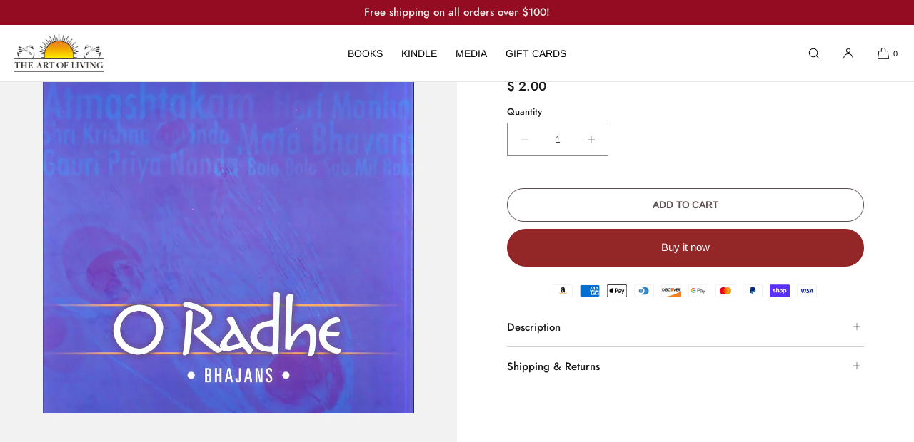

--- FILE ---
content_type: text/css
request_url: https://www.artoflivingstore.us/cdn/shop/t/91/assets/component-announcement-bar.css?v=180524494425679970581719035410
body_size: -337
content:
.header-announcement-bar{position:relative;z-index:100;text-align:center;width:100%;height:35px;background:#fff;line-height:1.25;display:flex;align-items:center;justify-content:center;font-size:1.1rem;padding:0 1.5rem}.floating-announcement-bar{width:calc(100% - var(--page-margin-mobile) - var(--page-margin-mobile));left:var(--page-margin-mobile);margin-top:10px}@media only screen and (min-width: 1025px){.floating-announcement-bar{width:calc(100% - var(--page-margin-desktop) - var(--page-margin-desktop));left:var(--page-margin-desktop)}}.header-announcement-bar a{text-decoration:underline;text-underline-offset:.2rem}body:has(.full-width-announcement-bar) .content-for-layout{padding-top:35px}@media only screen and (min-width: 750px){.header-announcement-bar{font-size:1.2rem}}@media only screen and (min-width: 1025px){.header-announcement-bar{font-size:1.2rem}}.announ-anim{position:absolute;top:50%;width:100%;transform:translateY(-50%);box-sizing:border-box;padding-left:1.5rem;padding-right:1.5rem}.announ-anim{opacity:0;visibility:hidden;transition:opacity .75s ease,visibility 0s linear .75s}.announ-anim.visible{opacity:1;visibility:visible;transition-delay:0s}
/*# sourceMappingURL=/cdn/shop/t/91/assets/component-announcement-bar.css.map?v=180524494425679970581719035410 */


--- FILE ---
content_type: text/css
request_url: https://www.artoflivingstore.us/cdn/shop/t/91/assets/component-cart-drawer.css?v=88471821146517034401719035410
body_size: 980
content:
.drawer{position:fixed;z-index:1000;left:0;top:0;width:100vw;height:100%;display:flex;justify-content:flex-end;background-color:rgba(0,0,0,var(--drawer-bg-darkness));opacity:0;transition:visibility 0s linear .3s,opacity .3s}.drawer.active{visibility:visible;opacity:1;transition:visibility 0s linear 0ms,opacity .3s}.drawer__inner{height:calc(100% - var(--drawer-margin-offset));margin:var(--drawer-margin);border-radius:var(--drawer-corner-radius);width:calc(100vw - var(--drawer-margin-offset));max-width:100vw;padding:2rem;background:var(--popup-background-color);border-left:1px solid rgba(0,0,0,var(--drawer-border-opacity));box-shadow:0 0 var(--drawer-shadow-blur-radius) px 0 rgba(0,0,0,var(--drawer-shadow-opacity));overflow:hidden;display:flex;flex-direction:column;transform:translate(100%);transition:transform var(--duration-default) ease}@media only screen and (min-width: 750px){.drawer__inner{width:40vw;padding:1.5rem 2rem}}@media only screen and (min-width: 1025px){.drawer__inner{width:var(--drawer-width);padding:1.5rem 2rem}}.drawer__inner-empty{height:100%;padding:0 1.5rem;background:var(--popup-background-color);overflow:hidden;display:flex;flex-direction:column}.cart-drawer__warnings{display:flex;flex-direction:column;flex:1;justify-content:center}.drawer-inner-empty-cart-message{text-align:center;box-sizing:border-box;padding:0 2rem;font-size:18px;height:calc(100vh - 100px);display:flex;align-items:center;justify-content:center;flex-direction:column;row-gap:40px}cart-drawer:not(.is-empty) .cart-drawer__warnings,cart-drawer:not(.is-empty) .cart-drawer__collection{display:none}.cart-drawer__warnings--has-collection .cart__login-title{margin-top:2.5rem}.drawer.active .drawer__inner{transform:translate(0)}.drawer__header{position:relative;padding:0 0 1.5rem;border-bottom:0x solid rgba(var(--color-foreground),.2);margin-bottom:20px;line-height:1}.drawer__header h2{margin-top:0;margin-bottom:0;font-size:1.5rem}.drawer-close-button-wrapper{position:absolute;display:flex;align-items:center;justify-content:center;right:-1.5rem;top:-1.5rem}.drawer__heading{margin:0 0 1.5rem}.drawer__close{display:flex;align-items:center;justify-content:center;padding:0;width:48px;height:48px;box-shadow:0;color:rgb(var(--color-foreground));background-color:transparent;border:none;cursor:pointer}.drawer__close svg{height:1.3rem;width:1.3rem}.cart-drawer__warnings .drawer__close{right:5px}.drawer__contents{flex-grow:1;display:flex;flex-direction:column}.drawer__footer{border-top:.1rem solid rgba(var(--color-foreground),.2);padding:1.5rem 0}cart-drawer-items.is-empty+.drawer__footer{display:none}.drawer__footer>details{margin-top:-1.5rem;border-bottom:.1rem solid rgba(var(--color-foreground),.2)}.drawer__footer>details[open]{padding-bottom:1.5rem}.drawer__footer summary{display:flex;position:relative;line-height:1;padding:0 0 1.5rem}.drawer__footer>details+.cart-drawer__footer{padding-top:1.5rem}.cart-drawer-cart-note summary{padding-left:3rem}.cart-drawer-cart-note summary .icon{width:1rem;height:1rem}.cart-drawer-cart-note summary .icon--open,.cart-drawer-cart-note summary .icon--close{position:absolute;top:-4px;left:0;background:#0000001a;border-radius:100%;width:22px;height:22px;display:flex;align-items:center;justify-content:center}.cart-drawer-cart-note summary:hover .icon--open,.cart-drawer-cart-note summary:hover .icon--close{background:#0000001a}.cart-drawer-cart-note summary .icon--close{display:none}.cart-drawer-cart-note details[open] summary .icon--open{display:none}.cart-drawer-cart-note details[open] summary .icon--close{display:flex}cart-drawer{position:fixed;top:0;left:0;width:100vw;height:100%}.cart-drawer__overlay{position:fixed;top:0;right:0;bottom:0;left:0}.cart-drawer__overlay:empty{display:block}.cart-drawer__collection{margin:0 2.5rem 1.5rem}.cart-drawer .drawer__cart-items-wrapper{flex-grow:1}.cart-drawer .cart-items,.cart-drawer tbody{display:block;width:100%}.cart-drawer thead{display:inline-table;width:100%;position:sticky;top:0;z-index:2;background-color:rgb(var(--color-base-background-1))}cart-drawer-items{overflow:auto;flex:1}@media screen and (max-height: 650px){cart-drawer-items{overflow:visible}.drawer__inner{overflow:scroll}}.cart-drawer .cart-item{display:grid;grid-template:repeat(2,auto) / repeat(4,1fr);column-gap:1.5rem;margin-bottom:0}.cart-drawer .cart-item:last-child{margin-bottom:1rem}.cart-drawer .cart-item__image{max-width:100%;border-radius:var(--media-radius)}.cart-drawer .cart-items thead{margin-bottom:.5rem}.cart-drawer .cart-items thead th:first-child,.cart-drawer .cart-items thead th:last-child{width:0;padding:0}.cart-drawer .cart-items thead th:nth-child(2){width:50%;padding-left:0}.cart-drawer .cart-items thead tr{display:table-row;margin-bottom:0}.cart-drawer .cart-items th{border-bottom:.1rem solid rgba(var(--color-foreground),.08)}.cart-drawer .cart-item:last-child{margin-bottom:1.5rem}.cart-drawer .cart-item .loading-overlay{right:5px;padding-top:2.5rem}.cart-drawer .cart-items td{padding-top:2rem}.cart-drawer .cart-item>td+td{padding-left:0rem}.cart-drawer .cart-item__details{width:auto;grid-column:2 / 4}.cart-drawer .cart-item__totals{pointer-events:none;display:flex;align-items:flex-start;justify-content:flex-end}.cart-drawer.cart-drawer .cart-item__price-wrapper>*:only-child{margin-top:0}.cart-drawer .cart-item__price-wrapper .cart-item__discounted-prices{display:flex;flex-direction:column;gap:.6rem}.cart-drawer .unit-price{margin-top:.6rem}.cart-drawer .cart-items .cart-item__quantity{padding-top:0;grid-column:2 / 5}@media screen and (max-width: 749px){.cart-drawer .cart-item cart-remove-button{margin-left:0}}.cart-drawer .totals{justify-content:space-between}.cart-drawer .price{line-height:1}.cart-drawer .tax-note{margin:1rem 0 1rem auto;text-align:left}.cart-drawer .product-option dd{word-break:break-word}.cart-drawer .cart__checkout-button{max-width:none}.drawer__footer .cart__dynamic-checkout-buttons{max-width:100%}.drawer__footer #dynamic-checkout-cart ul{flex-wrap:wrap!important;flex-direction:row!important;margin:.5rem -.5rem 0 0!important;gap:.5rem}.drawer__footer [data-shopify-buttoncontainer]{justify-content:flex-start}.drawer__footer #dynamic-checkout-cart ul>li{flex-basis:calc(50% - .5rem)!important;margin:0!important}.drawer__footer #dynamic-checkout-cart ul>li:only-child{flex-basis:100%!important;margin-right:.5rem!important}.cart-drawer-cart-note{margin-bottom:1.5rem;border-bottom:.1rem solid rgba(var(--color-foreground),.2)}.cart-drawer-cart-note .field__input{height:auto;margin-bottom:2rem}.cart-drawer-note-toggle .icon{width:1.25rem;height:1.25rem;float:right}.cart-item-quantity-hidden{visibility:hidden;height:0;margin:0;padding:0}@media screen and (min-width: 750px){.drawer__footer #dynamic-checkout-cart ul>li{flex-basis:calc(100% / 3 - .5rem)!important;margin:0!important}.drawer__footer #dynamic-checkout-cart ul>li:first-child:nth-last-child(2),.drawer__footer #dynamic-checkout-cart ul>li:first-child:nth-last-child(2)~li,.drawer__footer #dynamic-checkout-cart ul>li:first-child:nth-last-child(4),.drawer__footer #dynamic-checkout-cart ul>li:first-child:nth-last-child(4)~li{flex-basis:calc(50% - .5rem)!important}}cart-drawer-items::-webkit-scrollbar{width:3px}cart-drawer-items::-webkit-scrollbar-thumb{background-color:rgba(var(--color-foreground),.7);border-radius:100px}cart-drawer-items::-webkit-scrollbar-track-piece{margin-top:31px}.drawer__inner .cart__ctas{margin-top:30px;display:block}.drawer__inner .cart__ctas .button{width:100%}.cart-item__compare_at_price{display:inline-block;margin-right:6px!important;text-decoration:line-through;opacity:.7}
/*# sourceMappingURL=/cdn/shop/t/91/assets/component-cart-drawer.css.map?v=88471821146517034401719035410 */


--- FILE ---
content_type: text/css
request_url: https://www.artoflivingstore.us/cdn/shop/t/91/assets/component-cart.css?v=43981348480227391401719035410
body_size: 509
content:
.cart{position:relative;display:block}.main-cart-title{margin-bottom:60px}.cart__empty-text,.is-empty .cart__contents,cart-items.is-empty .title-wrapper-with-link,.is-empty .cart__footer,.is-empty .cart__footer_header{display:none}.is-empty .cart__empty-text,.is-empty .cart__warnings{display:block}.cart__warnings{display:none;text-align:center;padding:3rem 0 1rem}.cart__empty-text{margin:4.5rem 0 2rem}.cart__contents>*+*{margin-top:2.5rem}.cart__login-title{margin:5.5rem 0 .5rem}.cart__login-paragraph{margin-top:.8rem}.cart__login-paragraph a{font-size:inherit}@media screen and (min-width: 990px){.cart__warnings{padding:7rem 0 1rem}.cart__empty-text{margin:0 0 3rem}}cart-items{display:block}.cart__items{position:relative;padding-bottom:3rem;border-bottom:.1rem solid rgba(var(--color-foreground),.15)}.cart__items--disabled{pointer-events:none}.cart__footer{padding:0rem 0 0}.cart__footer-wrapper:last-child .cart__footer{padding-bottom:5rem}.cart__footer>div:only-child{margin-left:auto}.cart__footer>*+*{margin-top:4rem}.cart__footer .discounts{margin-top:1rem}.cart__note{height:fit-content;margin-top:3rem}.cart__note label{display:block;margin-bottom:.75rem}.cart__note .field__input{height:auto;position:relative;border-radius:var(--inputs-radius);padding:1rem}.cart__note .text-area{resize:vertical}.button-cart-item-remove,cart-remove-button .button{background:none!important;border:0!important;text-decoration:none!important}.button-cart-item-remove .icon,cart-remove-button .icon{margin-right:.5rem;margin-top:-.2rem}.cart-remove--button-link{font-family:var(--font-body-family)!important;display:flex;align-items:center;text-decoration:none!important;text-underline-offset:.3rem;text-decoration-thickness:1px!important;margin-top:.5rem;padding:0;opacity:.65}.cart-remove--button-link:hover{opacity:1}@media screen and (min-width: 750px){.cart__note{margin-top:0}.cart__items{grid-column-start:1;grid-column-end:3;padding-bottom:4rem}.cart__contents>*+*{margin-top:0}.cart__items+.cart__footer{grid-column:2}.cart__footer{display:flex;justify-content:space-between;border:0}.cart__footer-wrapper:last-child{padding-top:0}.cart__footer>*{width:35rem}.cart__footer_header{width:35rem;margin-left:auto}.cart__footer>*+*{margin-left:4rem;margin-top:0}}@media only screen and (min-width: 950px){.cart__footer>*{width:100%}.cart__footer_header{width:100%}}.cart__ctas button{width:100%}.cart__ctas>*:not(noscript:first-child)+*{margin-top:1rem}.cart__update-button{margin-bottom:1rem}.cart__dynamic-checkout-buttons{max-width:120rem;margin:0 auto}.cart__blocks>*+*{margin-top:1rem}.cart__dynamic-checkout-buttons div[role=button]{border-radius:var(--buttons-radius)!important}.main-cart-footer-note-wrapper{margin-top:2rem}.main-cart-footer--note{margin-bottom:1.5rem}.main-cart-footer--note summary{padding-bottom:1rem;padding-left:3rem;text-decoration:underline;text-underline-offset:.3rem;text-decoration-thickness:1px!important}.main-cart-footer--note summary .icon{width:1rem;height:1rem}.main-cart-footer--note summary .icon--open,.main-cart-footer--note summary .icon--close{position:absolute;top:0;left:0;background:#0000001a;border-radius:100%;width:22px;height:22px;display:flex;align-items:center;justify-content:center}.main-cart-footer--note summary:hover .icon--open,.main-cart-footer--note summary:hover .icon--close{background:#0000001a}.main-cart-footer--note summary .icon--close{display:none}.main-cart-footer--note details[open] summary .icon--open{display:none}.main-cart-footer--note details[open] summary .icon--close{display:flex}.cart-note__label{display:inline-block;margin-bottom:1rem;line-height:calc(1 + 1 / var(--font-body-scale))}.main-cart-footer--note .cart-note__label{visibility:hidden;height:0}.tax-note{margin:2.2rem 0 1.6rem auto;text-align:center;display:block}.cart__checkout-button{max-width:90rem}.cart__ctas{text-align:center}.payments_list_cart{list-style-type:none;padding:20px 0;margin:0 auto;display:flex;align-items:center;justify-content:center;flex-wrap:wrap}.cart__footer_header{margin-bottom:2rem}.main-cart--items{padding-top:40px;padding-bottom:40px}@media screen and (min-width: 750px){.cart-note{max-width:35rem}.cart__update-button{margin-bottom:0;margin-right:.8rem}.tax-note{margin-bottom:2.2rem;text-align:left}[data-shopify-buttoncontainer]{justify-content:flex-end}.cart__ctas{display:flex;gap:1rem}}@media screen and (min-width: 950px){.cart__items-wrapper,.cart__footer-wrapper{display:inline-block;vertical-align:top}.cart__items-wrapper{width:60%}.cart__footer-wrapper{position:sticky;top:80px;width:40%;padding-left:60px}.main-cart--footer{padding-top:80px}.main-cart--items{padding-top:40px;padding-bottom:80px}.cart__items{border-bottom:0}.main-cart-footer--note{margin-top:-2rem;padding-top:2rem;border-top:1px solid rgba(0,0,0,.2)}body:has(.is-empty) .cart__footer-wrapper{width:0!important}body:has(.is-empty) .cart__items-wrapper{width:100%}}@media screen and (min-width: 1350px){.cart__items-wrapper{width:65%}.cart__footer-wrapper{width:35%;padding-left:80px}body:has(.is-empty) .cart__footer-wrapper{width:0!important}body:has(.is-empty) .cart__items-wrapper{width:100%}}
/*# sourceMappingURL=/cdn/shop/t/91/assets/component-cart.css.map?v=43981348480227391401719035410 */


--- FILE ---
content_type: text/css
request_url: https://www.artoflivingstore.us/cdn/shop/t/91/assets/component-price.css?v=120414554897773397101719035411
body_size: -318
content:
.price{font-size:inherit;letter-spacing:0rem;line-height:1.2;font-weight:var(--price-font-weight);color:inherit}.price>*{display:inline-block;vertical-align:top}.price.price--unavailable{visibility:hidden}.price--end{text-align:right}.price .price-item{display:inline-block;margin:0 .5rem 0 0}.price__regular .price-item--regular{margin-right:0}.price:not(.price--show-badge) .price-item--last:last-of-type{margin:0}@media screen and (min-width: 750px){.price{margin-bottom:0}}.price--large{font-size:1.6rem;line-height:1.2;letter-spacing:0rem}@media screen and (min-width: 750px){.price--large{font-size:1.8rem}}.price--sold-out .price__availability,.price__regular{display:block}.price__sale,.price__availability,.price .price__badge-sale,.price .price__badge-sold-out,.price--on-sale .price__regular,.price--on-sale .price__availability{display:none}.price--sold-out .price__badge-sold-out,.price--on-sale .price__badge-sale{display:inline-block}.price--on-sale .price__sale{display:initial;flex-direction:row;flex-wrap:wrap}.price--center{display:initial;justify-content:center}.price--on-sale .price-item--regular{text-decoration:line-through;opacity:.7}.unit-price{display:block;margin-top:.2rem;text-transform:uppercase;opacity:.7}.card-product .price,.product__info-container .price{font-weight:var(--price-font-weight)}.card-product .price-sale-badge{display:none}
/*# sourceMappingURL=/cdn/shop/t/91/assets/component-price.css.map?v=120414554897773397101719035411 */


--- FILE ---
content_type: text/css
request_url: https://www.artoflivingstore.us/cdn/shop/t/91/assets/section-main-product.css?v=49757154087778202211719035412
body_size: 4552
content:
.product{margin:0}.product.grid{gap:0}.product--no-media{max-width:60rem;margin:0 auto}.product-main-top-section,.product-main-media-section,.product-main-info-section{width:100%}.product-main-info-section{position:relative;padding:1.5rem}.text-line-clamp-three{-webkit-box-orient:vertical;-webkit-line-clamp:3;display:-webkit-box;overflow:hidden}.text-line-clamp-three{margin-bottom:0!important}.product-text-clamp-toggle{background:none;color:inherit;-webkit-appearance:none;appearance:none;border:0;outline:0;padding:0;margin:0;cursor:pointer;text-decoration:underline;text-underline-offset:2px}.product-text-clamp-toggle .open{display:none}.product-text-clamp-toggle.open .open{display:block}.product-text-clamp-toggle.open .closed{display:none}.product-text-clamp-toggle:focus-visible{outline:2px solid}.product-media-component{position:relative;width:100%;line-height:0;margin-bottom:2rem;font-size:0}.product__title__brand{margin-bottom:10px!important}.product-media--mobile-slider--desktop-grid,.product-media--mobile-slider--desktop-stack,.product-media--mobile-slider--desktop-slider{width:100%;margin:0;padding:0;display:flex;overflow-x:auto;flex:none;flex-flow:row nowrap;scroll-snap-type:x mandatory;font-size:0}.product-media-image{scroll-snap-align:start;flex:none;width:100%;min-width:100%}.pmc-portrait-4x6 .product-media-image{height:150vw}.pmc-portrait .product-media-image{height:125vw}.pmc-square .product-media-image{height:100vw}.pmc-landscape .product-media-image{height:67vw}.pmc-landscape-16x9 .product-media-image{height:60vw}.product-media-image img{width:100%;height:100%;object-fit:cover;border-radius:0}.product-media-image video{width:100%;height:100%;object-fit:cover;border-radius:0}@media screen and (min-width: 750px){.product__column-sticky{display:block;position:sticky;top:0rem;z-index:2}body:has(.header-bar--full) .product__column-sticky{top:var(--site-header-height-desktop)}body:has(.header-bar--full):has(.full-width-announcement-bar) .product__column-sticky{top:calc(var(--site-header-height-desktop) + 35px)}}@media only screen and (min-width: 950px){.product-main-media-section-rounded-media .product-media-image img,.product-main-media-section-rounded-media .product-media-image video{border-radius:var(--media-radius)}}@media only screen and (min-width: 950px){.product-main-top-section{display:flex}.product-main-media-section{width:50%}.product-main-info-section{width:50%;padding:0rem 3rem 0}body:has(.header-bar--page-margins) .product-main-info-section{padding:calc(var(--site-header-height-mobile) + 2rem) 3rem 0 3rem}body:has(.header-announcement-bar):has(.header-bar--page-margins) .product-main-info-section{padding:calc(var(--site-header-height-mobile) + 5rem) 3rem 0 3rem}.product-main-section-layout-wide .product-main-media-section{width:60%}.product-main-section-layout-wide .product-main-info-section{width:40%}.product-main-info-section.vertical-align-bottom{display:flex;align-items:flex-end;padding-bottom:2rem}.product-media--mobile-slider--desktop-stack{display:grid;grid-template-columns:repeat(1,1fr);grid-template-rows:repeat(1,1fr);grid-column-gap:0;grid-row-gap:0}.product-media--mobile-slider--desktop-grid{display:grid;grid-template-columns:repeat(2,1fr);grid-template-rows:repeat(1,1fr);grid-column-gap:0;grid-row-gap:0}.grid-spacing-5 .product-media--mobile-slider--desktop-grid,.grid-spacing-5 .product-media--mobile-slider--desktop-stack{grid-column-gap:5px;grid-row-gap:5px}.grid-spacing-10 .product-media--mobile-slider--desktop-grid,.grid-spacing-10 .product-media--mobile-slider--desktop-stack{grid-column-gap:10px;grid-row-gap:10px}.grid-spacing-15 .product-media--mobile-slider--desktop-grid,.grid-spacing-15 .product-media--mobile-slider--desktop-stack{grid-column-gap:15px;grid-row-gap:15px}.grid-spacing-20 .product-media--mobile-slider--desktop-grid,.grid-spacing-20 .product-media--mobile-slider--desktop-stack{grid-column-gap:20px;grid-row-gap:20px}.grid-spacing-25 .product-media--mobile-slider--desktop-grid,.grid-spacing-25 .product-media--mobile-slider--desktop-stack{grid-column-gap:25px;grid-row-gap:25px}.grid-spacing-30 .product-media--mobile-slider--desktop-grid,.grid-spacing-30 .product-media--mobile-slider--desktop-stack{grid-column-gap:30px;grid-row-gap:30px}.product-media--mobile-slider--desktop-grid .product-media-image,.product-media--mobile-slider--desktop-stack .product-media-image{width:100%;min-width:100%;padding:0;height:auto;margin-bottom:0}.product-media--mobile-slider--desktop-grid .product-media-image,.product-media--mobile-slider--desktop-stack .product-media-image img{height:auto}.pmc-portrait .product-media--mobile-slider--desktop-stack .product-media-image{height:62.5vw}.product-main-section-layout-wide .pmc-portrait .product-media--mobile-slider--desktop-stack .product-media-image{height:75vw}.pmc-square .product-media--mobile-slider--desktop-stack .product-media-image{height:50vw}.product-main-section-layout-wide .pmc-square .product-media--mobile-slider--desktop-stack .product-media-image{height:60vw}.pmc-landscape .product-media--mobile-slider--desktop-stack .product-media-image{height:33.5vw}.product-main-section-layout-wide .pmc-landscape .product-media--mobile-slider--desktop-stack .product-media-image{height:40.2vw}.pmc-portrait .product-media--mobile-slider--desktop-stack .product-media-image img,.pmc-square .product-media--mobile-slider--desktop-stack .product-media-image img,.pmc-landscape .product-media--mobile-slider--desktop-stack .product-media-image img{height:100%}.product-media--mobile-slider--desktop-grid .product-featured-media-item{grid-column:1 / span 2;height:auto}.product-media--mobile-slider--desktop-slider .product-media-image{width:100%;min-width:100%}.pmc-portrait .product-media--mobile-slider--desktop-slider .product-media-image{height:70vw}.pmc-portrait-4x6 .product-media--mobile-slider--desktop-slider .product-media-image{height:62.5vw}.pmc-square .product-media--mobile-slider--desktop-slider .product-media-image{height:50vw}.pmc-landscape .product-media--mobile-slider--desktop-slider .product-media-image{height:33.5vw}.product-main-section-layout-wide .pmc-portrait-4x6 .product-media--mobile-slider--desktop-slider .product-media-image{height:90vw}.product-main-section-layout-wide .pmc-portrait .product-media--mobile-slider--desktop-slider .product-media-image{height:72vw}.product-main-section-layout-wide .pmc-square .product-media--mobile-slider--desktop-slider .product-media-image{height:60vw}.product-main-section-layout-wide .pmc-landscape .product-media--mobile-slider--desktop-slider .product-media-image{height:40.2vw}.pmc-portrait .product-media--mobile-slider--desktop-grid .product-media-image{height:30vw}.pmc-portrait .product-media--mobile-slider--desktop-grid .product-featured-media-item{height:60vw}.product-main-section-layout-wide .pmc-portrait .product-media--mobile-slider--desktop-grid .product-media-image{height:36vw}.product-main-section-layout-wide .pmc-portrait .product-media--mobile-slider--desktop-grid .product-featured-media-item{height:72vw}.pmc-square .product-media--mobile-slider--desktop-grid .product-media-image{height:25vw}.pmc-square .product-media--mobile-slider--desktop-grid .product-featured-media-item{height:50vw}.product-main-section-layout-wide .pmc-square .product-media--mobile-slider--desktop-grid .product-media-image{height:30vw}.product-main-section-layout-wide .pmc-square .product-media--mobile-slider--desktop-grid .product-featured-media-item{height:60vw}.pmc-landscape .product-media--mobile-slider--desktop-grid .product-media-image{height:16.75vw}.pmc-landscape .product-media--mobile-slider--desktop-grid .product-featured-media-item{height:33.5vw}.product-main-section-layout-wide .pmc-landscape .product-media--mobile-slider--desktop-grid .product-media-image{height:20.1vw}.product-main-section-layout-wide .pmc-landscape .product-media--mobile-slider--desktop-grid .product-featured-media-item{height:40.2vw}}@media only screen and (min-width: 1025px){body:has(.header-bar--page-margins) .product__info-container{padding:calc(var(--site-header-height-desktop) + 4rem) 3rem 0 3rem}body:has(.header-announcement-bar):has(.header-bar--page-margins) .product__info-container{padding:calc(var(--site-header-height-desktop) + 7rem) 3rem 0 3rem}body:has(.header-bar--page-margins) .gallery-slider-thumbnails{top:calc(var(--site-header-height-desktop) + 4rem)!important}body:has(.header-announcement-bar):has(.header-bar--page-margins) .gallery-slider-thumbnails{top:calc(var(--site-header-height-desktop) + 7rem)!important}}.shopify-payment-button__button{font-family:inherit;min-height:5.25rem}.shopify-payment-button__button [role=button].focused,.no-js .shopify-payment-button__button [role=button]:focus{outline:.2rem solid rgba(var(--color-foreground),.5)!important;outline-offset:.3rem;box-shadow:0}.shopify-payment-button__button [role=button]:focus:not(:focus-visible){outline:0;box-shadow:none!important}.shopify-payment-button__button [role=button]:focus-visible{outline:.2rem solid rgba(var(--color-foreground),.5)!important;box-shadow:0}.shopify-payment-button__button--unbranded{background-color:rgba(var(--color-button-background),1);color:rgb(var(--color-button-foreground));font-size:1.4rem;line-height:calc(1 + .2 / var(--font-body-scale));letter-spacing:0rem}.shopify-payment-button__button--unbranded::selection{background-color:rgba(var(--color-button-text),.3)}.shopify-payment-button__button--unbranded:hover,.shopify-payment-button__button--unbranded:hover:not([disabled]){background-color:rgba(var(--color-button-background),.5)}.shopify-payment-button__more-options{margin:1.6rem 0 1rem;font-size:1.2rem;text-decoration:underline;text-underline-offset:.3rem}.shopify-payment-button__button+.shopify-payment-button__button--hidden{display:none}@media only screen and (min-width: 1025px){.shopify-payment-button__more-options{font-size:1.3rem}}.product-form{display:block}.product-form__error-message-wrapper:not([hidden]){display:flex;align-items:flex-start;font-size:1.2rem;margin-bottom:1.5rem}.product-form__error-message-wrapper svg{flex-shrink:0;width:1.2rem;height:1.2rem;margin-right:.7rem;margin-top:.5rem}.product-form__input{flex:0 0 100%;padding:0;margin:1.5rem 0;max-width:100rem;min-width:fit-content;border:none}@media only screen and (min-width: 750px){.product-form__input{margin:1.5rem 0}}@media only screen and (min-width: 1025px){.product-form__input{margin:1.5rem 0 2rem}}variant-radios,variant-selects{display:block}.variant-picker-button,.variant-picker-dropdown,.variant-picker-minimal{margin-top:2.5rem!important}.product-form__input--dropdown{margin-bottom:1.6rem}.product-form__input .form__label{padding-left:0}fieldset.product-form__input .form__label{display:block;margin-bottom:.75rem}.product-form__input input[type=radio]{clip:rect(0,0,0,0);overflow:hidden;position:absolute;height:1px;width:1px}.product-form__input input[type=radio]+label{border:1px solid rgba(var(--color-foreground),.25);background-color:rgb(var(--color-background));color:rgba(var(--color-foreground));border-radius:var(--variant-pills-radius);color:rgb(var(--color-foreground));display:inline-block;margin:0 5px 0 auto;padding:1.5rem 1.25rem;min-width:50px;font-size:1.2rem;line-height:1;text-align:center;transition:border var(--duration-short) ease;cursor:pointer;position:relative;overflow:hidden}.align-center .product-form__input input[type=radio]+label{margin-left:4px;margin-right:4px}.product-form__input input[type=radio]+label:before{content:"";position:absolute;top:calc(var(--variant-pills-border-width) * -1);right:calc(var(--variant-pills-border-width) * -1);bottom:calc(var(--variant-pills-border-width) * -1);left:calc(var(--variant-pills-border-width) * -1);z-index:-1;-webkit-border-radius:var(--variant-pills-radius);border-radius:var(--variant-pills-radius);box-shadow:none;outline:none;border:0}.product-form__input input[type=radio]:not(.disabled)+label:hover{border:1px solid rgba(var(--color-foreground),1)}.product-form__input input[type=radio]:checked+label{background-color:none;border:1px solid rgba(var(--color-foreground),1);color:rgb(var(--color-foreground));overflow:hidden}.product-form__input input[type=radio]:not(.disabled)+label>.visually-hidden{display:none}@media screen and (forced-colors: active){.product-form__input input[type=radio]:checked+label{text-decoration:underline}}.product-form__input input[type=radio]:checked+label::selection{background-color:rgba(var(--color-background),.3)}.product-form__input input[type=radio]:disabled+label,.product-form__input input[type=radio].disabled+label{border-color:rgba(var(--color-foreground),.2);color:rgba(var(--color-foreground),.5);text-decoration:none;overflow:hidden}.product-form__input input[type=radio].disabled+label:before{content:"";width:200%;max-width:90px;height:1px;background:rgba(var(--color-foreground),.2);position:absolute;top:50%;left:50%;transform:translate(-50%,-50%) rotate(-45deg);z-index:2;border:0!important;outline:0!important;border-radius:0!important;box-shadow:none!important}.product-form__input input[type=radio].disabled:checked+label:before{content:"";width:200%;max-width:90px;height:1px;background:rgba(var(--color-foreground),.2);position:absolute;top:50%;left:50%;transform:translate(-50%,-50%) rotate(-45deg);z-index:2;border-radius:0!important;box-shadow:none!important}.product-form__input input[type=radio].disabled:checked+label,.product-form__input input[type=radio]:disabled:checked+label{color:rgba(var(--color-foreground),.5);border:1px solid rgba(var(--color-foreground),1)}.product-form__input input[type=radio]:focus-visible+label{outline:2px solid}.product-form__input input[type=radio].focused+label,.no-js .shopify-payment-button__button [role=button]:focus+label{outline:2px solid}.no-js .product-form__input input[type=radio]:focus:not(:focus-visible)+label{box-shadow:none}.variant-picker-minimal .product-form__input input[type=radio]+label{border:0!important;padding:1rem 0;margin-right:2rem;min-width:20px;text-transform:uppercase;outline:0}.align-center .variant-picker-minimal .product-form__input input[type=radio]+label{margin-left:1rem;margin-right:1rem}.variant-picker-minimal .product-form__input input[type=radio]:checked+label{text-decoration:underline;text-underline-offset:3px}.variant-picker-minimal .product-form__input input[type=radio]:not(.disabled)+label:hover{background:none}.variant-picker-minimal .product-form__input input[type=radio].disabled+label:before{content:none;width:0}.variant-picker-minimal input[type=radio].disabled+label{text-decoration:line-through!important}.product-form__input .select{max-width:none}.product-form__submit{margin-bottom:1rem}.no-js .product-form__submit.button--secondary{--color-button: var(--color-base-accent-1);--color-button-text: var(--color-base-solid-button-labels);--alpha-button-background: 1}.product-form__submit[aria-disabled=true]+.shopify-payment-button .shopify-payment-button__button[disabled],.product-form__submit[disabled]+.shopify-payment-button .shopify-payment-button__button[disabled]{cursor:not-allowed;opacity:.5}@media screen and (forced-colors: active){.product-form__submit[aria-disabled=true]{color:Window}}.shopify-payment-button__more-options{color:rgb(var(--color-foreground))}.shopify-payment-button__button{font-size:1.5rem;letter-spacing:0rem}.product__info-container{display:block}.product__info-container .product-accordion{text-align:left!important}.product__info-container>*+*{margin:1.5rem 0}.product__info-container iframe{max-width:100%}.product__info-container .product-form,.product__info-container .product__description,.product__info-container .icon-with-text{margin:2.5rem 0}.product__text{margin-bottom:0}a.product__text{display:block;text-decoration:none;color:rgba(var(--color-foreground),.75)}.product__title{word-break:break-word;margin-bottom:1.5rem}.product__title>*{margin:0}.product__title>a{display:none}.product__accordion .accordion__content{padding:1rem 0rem}.product .price .badge{margin-bottom:.5rem}.product .price dl{margin-top:.5rem;margin-bottom:.5rem}.product .price--sold-out .price__badge-sold-out{background:transparent;color:rgb(var(--color-base-text));border-color:transparent}.product .price--sold-out .price__badge-sale{display:none}.product-info-justify-center{margin:0 auto}.product-info-justify-left{margin:0}.product-info-justify-right{margin-left:auto}@media screen and (min-width: 750px){.product__info-container{max-width:100rem}.product__info-container>*:first-child{margin-top:0}}.product--no-media .product__title,.product--no-media .product__text,.product--no-media noscript .product-form__input,.product--no-media .product__tax,.product--no-media .product__sku,.product--no-media shopify-payment-terms{text-align:center}.product--no-media .product__media-wrapper,.product--no-media .product__info-wrapper{padding:0}.product__tax{margin-top:-1rem}.product--no-media noscript .product-form__input{max-width:100%}.product--no-media fieldset.product-form__input,.product--no-media .product-form__quantity,.product--no-media .product-form__input--dropdown,.product--no-media .product__view-details,.product--no-media .product__pickup-availabilities,.product--no-media .product-form{display:flex;align-items:center;justify-content:center;text-align:center}.product--no-media .product-form{flex-direction:column}.product--no-media .product-form>.form{max-width:30rem;width:100%}.product--no-media .product-form__quantity,.product--no-media .product-form__input--dropdown{flex-direction:column;max-width:100%}.product-form__quantity .form__label{margin-bottom:.6rem}.product-form__quantity-top .form__label{margin-bottom:1.2rem}.product--no-media fieldset.product-form__input{flex-wrap:wrap;margin:0 auto 2rem}.product-form__buttons{max-width:100rem;margin-top:4.5rem}.product--no-media .product__info-container>modal-opener{display:block}.product--no-media .product-popup-modal__button{padding-right:0;padding-left:0}.product--no-media .price{text-align:center}.product-popup-modal{box-sizing:border-box;opacity:0;position:fixed;visibility:hidden;z-index:-1;margin:0 auto;top:0;left:0;overflow:auto;width:100%;background:rgba(0,0,0,var(--popup-bg-darkness));height:100%;transition:visibility 0s linear .3s,opacity .3s}.product-popup-modal[open]{opacity:1;visibility:visible;z-index:101;transition:visibility 0s linear 0ms,opacity .3s}.modal-header{position:sticky;top:0;background:var(--popup-background-color);display:flex;justify-content:space-between;padding:1rem 0}.modal-header .dialog-title{padding-top:1rem}.product-popup-modal__opener{display:block;margin:.5rem 0}.product-popup-modal__button{font-size:1.2rem;font-family:var(--font-body-family)!important;padding-right:0;padding-left:0;min-height:2.5rem;text-underline-offset:.3rem;text-decoration-thickness:1px;transition:text-decoration-thickness var(--duration-short) ease}.product-popup-modal__button:hover{text-decoration-thickness:1px}@media only screen and (min-width: 1025px){.product-popup-modal__button{font-size:1.3rem}}.product-popup-modal__content{border-radius:var(--popup-corner-radius);background-color:var(--popup-background-color);overflow:auto;height:80%;margin:0 auto;left:50%;top:50%;transform:translate(-50%,-50%);width:calc(100vw - var(--page-margin-mobile) - var(--page-margin-mobile));position:absolute;padding:0 1.5rem 0 3rem;border:var(--popup-border-width) solid rgba(var(--color-foreground),var(--popup-border-opacity));box-shadow:0 0 var(--popup-shadow-blur-radius) calc(var(--popup-shadow-blur-radius) * .5) rgba(0,0,0,var(--popup-shadow-opacity))}.product-popup-modal__content.focused{box-shadow:0 0 0 .3rem rgb(var(--color-background)),0 0 .5rem .4rem rgba(var(--color-foreground),.3),var(--popup-shadow-horizontal-offset) var(--popup-shadow-vertical-offset) var(--popup-shadow-blur-radius) rgba(var(--color-shadow),var(--popup-shadow-opacity))}.product-popup-modal__content:focus-visible{box-shadow:0 0 0 .3rem rgb(var(--color-background)),0 0 .5rem .4rem rgba(var(--color-foreground),.3),var(--popup-shadow-horizontal-offset) var(--popup-shadow-vertical-offset) var(--popup-shadow-blur-radius) rgba(var(--color-shadow),var(--popup-shadow-opacity))}.modal-header .product-popup-modal__toggle{order:2;width:50px;height:50px;align-items:flex-start;justify-content:flex-end}.modal-header .product-popup-modal__toggle .icon{width:1.3rem;height:1.3rem}.modal-header .h3{padding-top:.6rem}@media screen and (min-width: 750px){.product-popup-modal__content{padding-right:1.5rem;width:70%;max-width:800px;padding:0 2rem}.product-media-modal__dialog .global-media-settings--no-shadow{overflow:visible!important}}@media screen and (min-width: 1450px){.product-popup-modal__content{width:60%}}.product-popup-modal__content img{max-width:100%}@media screen and (max-width: 749px){.product-popup-modal__content table{display:block;max-width:fit-content;overflow-x:auto;white-space:nowrap;margin:0}.product-media-modal__dialog .global-media-settings,.product-media-modal__dialog .global-media-settings video,.product-media-modal__dialog .global-media-settings model-viewer,.product-media-modal__dialog .global-media-settings iframe,.product-media-modal__dialog .global-media-settings img{border:none;border-radius:0}}.product-popup-modal__content-info{padding-top:2rem;padding-bottom:4rem}.product-popup-modal__content-info>*{height:auto;margin:0 auto;max-width:100%;width:100%}.product-popup-modal__content-info h1,.product-popup-modal__content-info h3,.product-popup-modal__content-info h4{margin-bottom:20px!important}@media screen and (max-width: 749px){.product-popup-modal__content-info>*{max-height:100%}}.product-popup-modal__toggle{background:none;border:0;border-radius:50%;color:var(--buttons-bg-color);display:flex;align-items:center;justify-content:center;cursor:pointer;position:sticky;padding:1.2rem;z-index:2;top:1.5rem;width:4rem;margin:0 0 0 auto}.modal-header .product-popup-modal__toggle{padding:1.2rem .2rem}.product-popup-modal__toggle:hover{color:var(--buttons-bg-color)}.product-popup-modal__toggle .icon{height:auto;margin:0;width:2.2rem}.product__media-list .media>*{overflow:hidden}@media screen and (max-width: 749px){.product__media-item{display:flex;align-items:center}.product__modal-opener{width:100%}}.product__modal-opener--image .product__media-zoom-none,.product__media-icon--none{display:none}.js .product__media{overflow:hidden!important}.product:not(.featured-product) .product__view-details{display:none}.product__view-details{display:block;text-decoration:none}.product__view-details:hover{text-decoration:underline;text-underline-offset:.3rem}.product__view-details .icon{width:1.2rem;margin-left:1.2rem;flex-shrink:0}.product__inventory{display:flex;align-items:center;gap:.5rem;justify-content:flex-start;margin:0 auto!important;margin-top:2.5rem!important}.align-center .product__inventory{justify-content:center}.product__inventory span{text-align:center;box-sizing:border-box}.product--no-media .product__inventory{justify-content:center}.product__sku.visibility-hidden:after{content:"#"}.product-color-swatch-label{font-size:1.2rem}.variant-picker-colour-swatch{font-size:0!important;width:24px;height:24px;padding:0!important;background-color:none!important;top:0;min-width:10px!important}.swatch-style-rectangle .variant-picker-colour-swatch{width:36px;height:16px}.swatch-style-rectangle input[type=radio]+label{border-radius:0!important}.product-form__input input{-webkit-appearance:none;appearance:none}.product-form__input input[type=radio]:checked+label .variant-picker-colour-swatch{background:none;background-color:none;-webkit-appearance:none!important;appearance:none;outline:none;border:0}.swatch-style-round .variant-picker-colour-swatch{-webkit-border-radius:100%!important;border-radius:100%!important}.swatch-style-round .product-form__input input[type=radio]:checked+label .variant-picker-colour-swatch{-webkit-border-radius:100%!important;border-radius:100%!important}.option-color-picker-wrapper{display:inline-block;position:relative}.variant-picker-colour-swatch{outline:1px solid var(--color-base-background)!important;border:3px solid var(--color-base-background)!important}.option-color-picker-wrapper input[type=radio]:checked+label{min-width:10px;outline:1px solid #333333!important}@media not all and (min-width: 1025px) and (min-resolution: .001dpcm){.option-color-picker-wrapper input[type=radio]:checked+label{outline:none!important;box-shadow:0 0 0 1px #333}}.option-color-picker-wrapper input[type=radio]+label{position:relative;outline:0;border:0;top:0}.option-color-picker-wrapper input[type=radio]+label:hover{outline:0;border:0}.option-color-picker-wrapper input[type=radio]:checked+label{position:relative;border:0;outline:0;top:0}.swatch-style-round .option-color-picker-wrapper input[type=radio]+label,.swatch-style-round .option-color-picker-wrapper input[type=radio]+label:hover,.swatch-style-round .option-color-picker-wrapper input[type=radio]:checked+label{-webkit-border-radius:100%;border-radius:100%}.product-po-title{font-weight:500}.main-product--badge{position:relative;box-sizing:border-box;padding:0;width:100%;z-index:1;margin-bottom:0}.main-product--badge>span{text-align:center;color:var(--badge-txt-color);background:var(--badge-bg-color);border-radius:var(--badge-corner-radius);border:1px solid rgba(var(--badge-border));box-sizing:border-box;padding:5px 6px;font-size:1rem;font-weight:600;text-transform:uppercase;line-height:1}.product-form-payment-cards ul{list-style-type:none;display:flex;align-items:center;justify-content:center;padding:0}.product-form-payment-cards li{margin-left:1px;margin-right:1px}.product-form-payment-cards .list-payment__item{padding:0 .3rem}.price-saving-badge{color:var(--color-price-sale);padding:0rem}.product-custom-color-selector{margin:40px auto 0;text-align:center}.product-swatch-custom a{display:block;height:100%}.product-swatch-custom{width:24px;height:24px;border-radius:100%;font-size:0;display:inline-block;margin-left:1px;margin-right:1px;vertical-align:top;border:3px solid #ffffff;box-shadow:0 0 0 1px #fff;line-height:1}.custom-swatch-selected{box-shadow:0 0 0 1px #666}.picker-swatch-white{background:#f2f2f2!important}.product-swatch-custom .metafield-single_line_text_field-array{list-style-type:none;padding:0;margin:0}.product-swatch-custom-label{display:block!important;min-height:30px}.product-swatch-custom .metafield-single_line_text_field,.product-swatch-custom-label .metafield-single_line_text_field{padding:0;margin:0;display:inline-block;vertical-align:top}.product-swatch-custom-label .metafield-single_line_text_field-array{list-style-type:none;padding:0;margin:0}.product-swatch-custom-label .metafield-single_line_text_field:nth-child(2):before{content:"/ "}.product-swatch-custom-label{margin-top:5px;font-size:1.3rem}.product-form__input .option-color-picker-wrapper input[type=radio]{width:26px;height:26px;top:-4px;left:-6px;clip:auto}.product-form__input .option-color-picker-wrapper input[type=radio]:focus-visible{outline:2px solid #000000!important}.align-center .product-form__quantity .quantity{margin:0 auto}.accordion-panel{text-align:left}.accordion-panel table:not([class]){box-shadow:none!important}.accordion-panel table,.accordin-panel table:not([class]) td{border:0!important}.accordion-panel table{margin-top:20px!important;margin-bottom:10px!important}.accordion-panel td{vertical-align:top;border:0!important;padding:.4em 0!important}.accordion-panel img{max-width:100%!important}.social-sharing-component{margin-top:1rem;margin-bottom:1rem}.social-sharing-component a{width:48px;height:48px;display:inline-flex;align-items:center;justify-content:center}.product-share-component{margin:3rem 0}.social-sharing-component .icon{width:1.4rem;height:1.4rem}.product__cross-links{margin-top:2rem;margin-bottom:2rem}.product-cross-links-list{display:flex;flex-wrap:wrap;row-gap:10px}.align-center .product-cross-links-list{justify-content:center}.product-cross-link-item a{text-decoration:none}.product-cross-link-item{margin-right:8px}.align-center .product-cross-link-item{margin-left:4px;margin-right:4px}.product-cross-link-thumbnail{width:50px;line-height:0;border:1px solid rgba(var(--color-foreground),.2)}@media only screen and (min-width: 1025px){.product-cross-link-thumbnail{width:54px}}.product-cross-link-thumbnail:hover{border:1px solid rgba(var(--color-foreground),.4)}.product-cross-link-thumbnail img{width:100%;height:auto;margin:0;padding:0}.product-cross-link-swatch{display:block!important;width:22px;height:22px;border:2px solid #ffffff;outline:1px solid rgba(var(--color-foreground),0)}.product-cross-link-swatch:not(.current-product-swatch):hover{outline:1px solid rgba(var(--color-foreground),.3)}.current-product-swatch{outline:1px solid rgba(var(--color-foreground),.6)}.swatch-shape-round{border-radius:100%}.swatch-shape-rectangle{width:28px;height:14px}.cl-item-selected{border:1px solid rgba(var(--color-foreground),.6)}.product-cross-link-heading{margin-bottom:1rem}.recipient-form{--recipient-checkbox-margin-top: .64rem;display:block;position:relative;margin-bottom:2.5rem}.recipient-form-field-label{margin:.6rem 0}.recipient-form-field-label--space-between{display:flex;justify-content:space-between}.recipient-checkbox{flex-grow:1;font-size:1.6rem;display:flex;word-break:break-word;max-width:inherit;position:relative;cursor:pointer;align-items:flex-start}.no-js .recipient-checkbox{display:none}.recipient-form>input[type=checkbox]{position:absolute;width:1.6rem;height:1.6rem;margin:0;top:0;left:0;z-index:-1;appearance:none;-webkit-appearance:none}.recipient-fields__field{margin:0 0 2rem}.recipient-fields .field__label{white-space:nowrap;text-overflow:ellipsis;max-width:calc(100% - 3.5rem);overflow:hidden}.recipient-checkbox>svg{margin-top:.3rem;margin-right:1.2rem;flex-shrink:0}.recipient-form .icon-checkmark{visibility:hidden;position:absolute;left:-.2rem;top:-.2rem;z-index:5}.recipient-form>input[type=checkbox]:checked+label .icon-checkmark{visibility:visible}.js .recipient-fields{display:none}.recipient-fields hr{margin:1.6rem auto}.recipient-form .recipient-fields{display:block;animation:animateMenuOpen var(--duration-default) ease}.recipient-form>input[type=checkbox]:not(:checked,:disabled)~.recipient-fields,.recipient-email-label{display:none}.js .recipient-email-label.required,.no-js .recipient-email-label.optional{display:inline}.recipient-form ul{line-height:calc(1 + .6 / var(--font-body-scale));padding-left:4.4rem;text-align:left}.recipient-form ul a{display:inline}.recipient-form .error-message:first-letter{text-transform:capitalize}@media screen and (forced-colors: active){.recipient-fields>hr{border-top:.1rem solid var(--color-base-background)}.recipient-checkbox>svg{background-color:inherit;border:.1rem solid var(--color-base-background)}.recipient-form>input[type=checkbox]:checked+label .icon-checkmark{border:none}}
/*# sourceMappingURL=/cdn/shop/t/91/assets/section-main-product.css.map?v=49757154087778202211719035412 */


--- FILE ---
content_type: text/css
request_url: https://www.artoflivingstore.us/cdn/shop/t/91/assets/product-gallery.css?v=138494965007792619881719035411
body_size: 1720
content:
.body-lock{overflow:hidden}.product-media--mobile-slider--desktop-stack::-webkit-scrollbar,.product-media--mobile-slider--desktop-slider::-webkit-scrollbar{display:none}.product-media-image{position:relative}.product-media-image iframe{width:100%;height:100%;position:relative;top:0;left:0}.magnify-icon{position:absolute;z-index:2;right:0;top:0;box-sizing:border-box;width:100%;height:100%;display:flex;align-items:flex-start;justify-content:flex-end;color:#666;transition:.2s linear;padding:20px;border:0;outline:0;-webkit-appearance:none;appearance:none;background:none;opacity:0}.magnify-icon .icon{width:16px;height:16px}@media only screen and (min-width: 950px){.product-media-image:hover .magnify-icon{opacity:1;transition:.2s linear}}.thumbnails{position:fixed;top:20px;left:20px;margin:0 auto;text-align:left;max-height:85%;overflow:scroll}.thumbnails::-webkit-scrollbar{display:none}.gallery-slider-thumbnails{position:relative;width:100%;overflow-y:scroll;-webkit-overflow-scrolling:touch;white-space:nowrap;margin:0 auto;text-align:center;font-size:0;margin-top:2rem;padding:0 1rem}.gallery-slider--thumbnail{display:inline-block;width:48px;height:60px;margin-left:3px;margin-right:3px;margin-bottom:15px;padding:0;outline:none;border:0;appearance:none;-webkit-appearance:none;background:none}.gallery-thumbnails-ratio-portrait-4x6 .gallery-slider--thumbnail{width:48px;height:68px}.gallery-thumbnails-ratio-square .gallery-slider--thumbnail{width:48px;height:48px}.gallery-thumbnails-ratio-landscape .gallery-slider--thumbnail{width:48px;height:36px}.gallery-slider--thumbnail:focus-visible{outline:0!important;border:2px solid}.gallery-slider-arrows{width:100%;position:absolute;top:50%;z-index:2;margin-top:-30px;display:none}@media only screen and (min-width: 950px){.gallery-slider-arrows{display:block}}.gallery-slider-arrows .slider-arrow-left,.gallery-slider-arrows .slider-arrow-right{position:absolute;cursor:pointer;background:#ffffffbf;color:rgba(var(--color-foreground),1)}.gallery-slider-arrows .slider-arrow-left{left:var(--page-margin-desktop)}.gallery-slider-arrows .slider-arrow-left:hover,.gallery-slider-arrows .slider-arrow-right:hover{background:#fff;color:rgba(var(--color-foreground),1);filter:none}.gallery-slider-arrows .slider-arrow-right{right:var(--page-margin-desktop)}.gallery-slider--thumbnail .play-button,.lightbox-thumbnail .play-button{background:#fffc;color:#000c;border-radius:100%;display:flex;width:18px;height:18px;align-items:center;justify-content:center}.gallery-slider--thumbnail .play-button .icon,.lightbox-thumbnail .play-button .icon{color:inherit;width:10px;height:10px;margin-left:2px}@media only screen and (max-width: 950px){.gallery-slider-thumbnails--mobile-bullets-lines .gallery-slider--thumbnail img,.gallery-slider-thumbnails--mobile-bullets-bullets .gallery-slider--thumbnail img,.gallery-slider-thumbnails--mobile-bullets-lines .gallery-slider--thumbnail .play-button,.gallery-slider-thumbnails--mobile-bullets-bullets .gallery-slider--thumbnail .play-button{display:none}.gallery-slider-thumbnails--mobile-bullets-bullets .gallery-slider--thumbnail{height:6px;width:6px;background:none;border:1px solid rgba(var(--color-foreground),.6);border-radius:100%;margin-left:4px;margin-right:4px;pointer-events:none}.gallery-slider-thumbnails--mobile-bullets-lines .gallery-slider--thumbnail{height:2px;width:20px;background:rgba(var(--color-foreground),.25);pointer-events:none}.gallery-slider-thumbnails--mobile-bullets-bullets .gallery-slider--thumbnail.active{background:rgba(var(--color-foreground),.6)}.gallery-slider-thumbnails--mobile-bullets-lines .gallery-slider--thumbnail.active{background:rgba(var(--color-foreground),1)}}.gst-mobile-hide{display:none}.sml-thumbnail .gallery-slider--thumbnail{width:35px;height:55px}.pmc-square .gallery-slider--thumbnail{width:40px;height:40px}.pmc-square .sml-thumbnail .gallery-slider--thumbnail{width:30px;height:30px}.pmc-landscape .gallery-slider--thumbnail{width:40px;height:30px}.pmc-landscape .sml-thumbnail .gallery-slider--thumbnail{width:35px;height:28px}@media only screen and (min-width: 950px){.gallery-slider-thumbnails{display:block;width:65px;z-index:2;position:absolute;top:20px;left:var(--page-margin-desktop);padding:0}.gst-desktop-hide{display:none}.gallery-slider--thumbnail{display:block;margin-left:0;margin-right:0;margin-bottom:8px}.pmc-portrait .gallery-slider--thumbnail{width:50px;height:63px}.pmc-portrait-4x6 .gallery-slider--thumbnail{width:50px;height:75px}.pmc-square .gallery-slider--thumbnail{width:50px;height:50px}.pmc-landscape .gallery-slider--thumbnail{width:50px;height:33px}}.gallery-slider--thumbnail img{border:1px solid rgba(0,0,0,.3)}.gallery-slider--thumbnail.active img{border:1px solid rgba(0,0,0,1)}.gallery-slider--thumbnail img{width:100%;height:100%;object-fit:cover}.gallery-slider--thumbnail img{border-radius:calc(var(--media-radius) * .4)}.special-class img{border:1px solid red}.mobile-navigation--dots{margin:0 auto;width:100%;font-size:0;text-align:center;margin-top:-1rem}.mobile-navigation-dot{display:inline-block;width:15px;height:2px;border-radius:0;background:rgba(var(--color-foreground),.4);margin:0 3px}.mobile-navigation-dot-active{background:rgba(var(--color-foreground),1)}.pagination-style-bullets .mobile-navigation-dot{width:5px;height:5px;border-radius:100%;margin-left:4px;margin-right:4px}.mobile-navigation-thumbnail{position:relative;width:60px;height:90px;background:#f2f2f2}.mobile-navigation-thumbnail img{width:100%;height:100%;object-fit:cover}@media only screen and (min-width: 750px){.mobile-navigation--dots,.mobile-navigation--thumbnails{visibility:hidden;display:none}}.lightbox-thumbnail{position:relative;margin:0 10px 6px 0;width:48px;height:60px;display:block;line-height:0;border:0;background:none;outline:none;-webkit-appearance:none;appearance:none}.modal-gallery-portrait-4x6 .lightbox-thumbnail{width:48px;height:70px}.modal-gallery-square .lightbox-thumbnail{width:48px;height:48px}.modal-gallery-landscape .lightbox-thumbnail{width:60px;height:40px}.product-video-not-autoplay{position:relative}.product-video-central-play-button{position:absolute;width:60px;height:60px;left:50%;top:50%;margin-left:-30px;margin-top:-30px;display:none;align-items:center;justify-content:center;z-index:1;pointer-events:none;background:#ffffffbf;color:#000c;border-radius:100%}.product-video-central-play-button .icon{color:inherit;margin-left:5%}.product-video-central-play-button.hidden{visibility:hidden}@media only screen and (min-width: 750px){.modal-gallery-portrait-4x6 .lightbox-thumbnail{width:50px;height:75px}.modal-gallery-portrait .lightbox-thumbnail{width:56px;height:70px}.modal-gallery-square .lightbox-thumbnail{width:55px;height:55px}.modal-gallery-landscape .lightbox-thumbnail{width:55px;height:40px}}@media only screen and (min-width: 1025px){.product-video-central-play-button{width:70px;height:70px;margin-left:-35px;margin-top:-35px;display:flex}.product-video-central-play-button .icon{width:28px;height:28px}}.lightbox-thumbnail{transition:.2s linear}.lightbox-thumbnail img{width:100%;height:100%;object-fit:cover;position:absolute;top:0;left:0;border:1px solid rgba(0,0,0,.3);border-radius:calc(var(--media-radius) * .4)}.lightbox-thumbnail:hover img{border:1px solid rgba(0,0,0,.6)}.lightbox-thumbnail-active img{border:1px solid rgba(0,0,0,1)}.modal{display:none;position:fixed;z-index:999999999999999;padding-top:0;left:0;top:0;width:100%;height:100%;overflow:auto;background:#fff}.modal-content{position:relative;margin:auto;padding:0;width:100%;height:100%;background:#fff;display:flex;align-items:center;justify-content:center;line-height:0}.close{color:inherit;position:fixed;top:4px;right:4px;width:48px;height:48px;cursor:pointer;display:flex;align-items:center;justify-content:center;z-index:2;border:0;outline:0;appearance:none;-webkit-appearance:none;background:none}.close .icon{width:14px;height:14px}.mySlides{display:none}.cursor{cursor:pointer}.pmg-slider-arrow-left,.pmg-slider-arrow-right{width:50px;height:50px;z-index:2;border-radius:100%;cursor:pointer;display:flex;align-items:center;justify-content:center;background:#ffffff80;color:var(--color-base-accent-1);position:absolute;top:50%;margin-top:-50px}.pmg-slider-arrow-left{left:50px;visibility:hidden}.pmg-slider-arrow-right{right:50px;visibility:hidden}.pmg-slider-arrow-left .icon,.pmg-slider-arrow-right .icon{width:14px;height:14px}.pmg-slider-arrow-left .icon{-webkit-transform:rotate(-180deg);transform:rotate(-180deg)}.pmg-slider-arrow-right .icon{-webkit-transform:rotate(0deg);transform:rotate(0)}.pmg-slider-arrow-left:hover,.pmg-slider-arrow-right:hover{background:#ffffffe6}@media only screen and (min-width: 950px){.disable-touch-scroll-dt{overflow-y:hidden}}@media only screen and (min-width: 1025px){.pmg-slider-arrow-left,.pmg-slider-arrow-right{visibility:visible}}.lightbox-nav-arrows{display:none}.prev,.next{z-index:100;cursor:pointer;position:absolute;top:50%;height:80px;width:80px;padding:16px;color:#000;font-weight:700;font-size:20px;transition:.3s ease;border:0;outline:0;user-select:none;-webkit-user-select:none;background:#fff0;opacity:.5}.prev .icon,.next .icon{width:18px;height:18px}.prev .icon{-moz-transform:rotate(90deg);-webkit-transform:rotate(90deg);transform:rotate(90deg)}.next .icon{-moz-transform:rotate(-90deg);-webkit-transform:rotate(-90deg);transform:rotate(-90deg)}@media only screen and (min-width: 1025px){.lightbox-nav-arrows{position:fixed;top:50%;margin:-40px auto 0;display:block;width:100%}}.prev{left:120px;border-radius:0}.next{right:120px;border-radius:0}.prev:hover,.next:hover{background:#fff0;opacity:1;transition:.3s ease}@media only screen and (min-width: 750px){.thumbnails{position:fixed;top:50%;transform:translateY(-50%);left:35px;padding:5px;margin:0 auto;text-align:center}.close{width:42px;height:42px;top:15px;right:15px;border-radius:100%;transition:.15s linear}.close .icon{width:14px;height:14px}.close:hover{transition:.15s linear}}.modal-content .product-media-image{height:100vh;width:100vw;min-width:180px;max-width:100%}.modal-image-hidden{display:none}.modal-image-active{display:block}.modal-content .product-media-image img{margin:0 auto;width:100%;height:100%;object-fit:cover}.modal-media-portrait-4x6 .product-media-image{height:100vh;width:70vh}.modal-media-portrait .product-media-image{height:100vh;width:82vh}.modal-media-square .product-media-image{width:100vw;height:100vw}.modal-media-landscape .product-media-image{width:100vw;height:70vw}.product-media-modal-container{width:100%;height:100%}@media only screen and (min-width: 950px){.modal-media-square .product-media-image{height:100vh;width:100vh}.modal-media-landscape .product-media-image{height:52.5vw;width:75vw}.modal-content .product-media-image img,.modal-content .product-media-image video{border-radius:0}.product-media--mobile-slider--desktop-stack .product-media-external-media,.product-media--mobile-slider--desktop-grid .product-media-external-media{height:unset!important}.product-media--mobile-slider--desktop-stack .product-media-external-media iframe,.product-media-external-media .product-media-external-media iframe{position:absolute;height:100%}.product-media--mobile-slider--desktop-slider .product-media-external-media{background:#000}.pmc-mediascreen-height .product-media--mobile-slider--desktop-stack .product-media-image,.pmc-mediascreen-height .product-media--mobile-slider--desktop-slider .product-media-image{height:100vh}body:has(.header-bar--full) .pmc-mediascreen-height .product-media--mobile-slider--desktop-slider .product-media-image{height:calc(100vh - var(--site-header-height-desktop))}body:has(.header-bar--full) .pmc-mediascreen-height .product-media--mobile-slider--desktop-stack .product-media-image{height:calc(100vh - var(--site-header-height-desktop))}body:has(.full-width-announcement-bar) .pmc-mediascreen-height .product-media--mobile-slider--desktop-slider .product-media-image{height:calc(100vh - 35px)}body:has(.full-width-announcement-bar) .pmc-mediascreen-height .product-media--mobile-slider--desktop-stack .product-media-image{height:calc(100vh - 35px)}body:has(.full-width-announcement-bar):has(.header-bar--full) .pmc-mediascreen-height .product-media--mobile-slider--desktop-stack .product-media-image{height:calc(100vh - var(--site-header-height-desktop) - 35px)}body:has(.full-width-announcement-bar):has(.header-bar--full) .pmc-mediascreen-height .product-media--mobile-slider--desktop-slider .product-media-image{height:calc(100vh - var(--site-header-height-desktop) - 35px)}}@media only screen and (max-width: 900px){.modal-zoomed .modal-content{max-width:4000px}.modal-zoomed .modal-content .product-media-image{width:100%}.modal-zoomed .product-media-image img{width:100%;height:auto;object-fit:cover;position:absolute;top:50%;transform:translateY(-50%)}}.gallery-mega-zoom .modal-content{height:auto}.gallery-mega-zoom .product-media--image{width:100%!important;display:flex;align-items:center}@media only screen and (min-width: 900px){.gallery-mega-zoom .product-media--image{height:auto}}.lightbox-thumbnail .play-button{position:absolute;z-index:1;left:50%;top:50%;transform:translate(-50%,-50%);pointer-events:none}.gallery-slider--thumbnail{position:relative}.gallery-slider--thumbnail .play-button{position:absolute;z-index:1;left:50%;top:50%;transform:translate(-50%,-50%);pointer-events:none}model-viewer{margin:0 auto;display:block;max-width:100%;position:absolute;top:0;left:0;height:100%;width:100%}.lightbox-thumbnail .icon-3d,.gallery-slider--thumbnail .icon-3d{position:absolute;color:#000c;background:#fffc;left:50%;top:50%;transform:translate(-50%,-50%);z-index:1;pointer-events:none;width:18px;height:18px;border-radius:100%;display:flex;align-items:center;justify-content:center}.lightbox-thumbnail .icon,.gallery-slider--thumbnail .icon{color:inherit;width:11px;height:11px}.external-media{background:none!important}.external-media-iframe-container{position:relative;top:50%;transform:translateY(-50%)}
/*# sourceMappingURL=/cdn/shop/t/91/assets/product-gallery.css.map?v=138494965007792619881719035411 */


--- FILE ---
content_type: text/css
request_url: https://www.artoflivingstore.us/cdn/shop/t/91/assets/component-pickup-availability.css?v=65392095056382240891719035411
body_size: 282
content:
pickup-availability{display:block}pickup-availability[available]{min-height:8rem}.pickup-availability-preview{padding:0}.pickup-availability-preview .icon{flex-shrink:0;height:1.8rem;margin:0}.pickup-availability-preview .icon-unavailable{height:1.6rem;margin:0}.pickup-availability-button{background-color:transparent;color:rgba(var(--color-foreground),.75);letter-spacing:.06rem;padding:0 0 .2rem;text-align:left;text-decoration:underline}.pickup-availability-button:hover{color:rgb(var(--color-foreground))}.pickup-availability-info{margin:0 auto;text-align:center;margin-top:2rem;margin-bottom:2rem}.pickup-availability-info .link{letter-spacing:0;font-size:1.2rem}@media only screen and (min-width: 1025px){.pickup-availability-info .link{font-size:1.3rem}}.pickup-availability-info .caption{opacity:1}.pickup-availability-info *{margin:0 0 .6rem}pickup-availability-drawer{position:fixed;top:0;left:0;z-index:100;height:100%;width:100%;padding:0;border-width:0 0 0 var(--drawer-border-width);border-color:rgba(var(--color-foreground),var(--drawer-border-opacity));border-style:solid;display:flex;justify-content:flex-end;opacity:0;visibility:hidden;transition:visibility 0s linear .3s,opacity .3s}pickup-availability-drawer[open]{visibility:visible;opacity:1;transition:visibility 0s linear 0ms,opacity .3s}.pickup-availability-drawer-inner{position:fixed;z-index:2;background:var(--popup-background-color);top:var(--drawer-margin);height:calc(100% - var(--drawer-margin-offset));width:50rem;max-width:calc(100vw - var(--drawer-margin-offset));box-sizing:border-box;border-radius:var(--drawer-corner-radius);padding:1.5rem 1.5rem 3rem;right:-100%;transition:.3s;overflow:scroll;-webkit-overflow-scrolling:touch}pickup-availability-drawer[open] .pickup-availability-drawer-inner{right:var(--drawer-margin);transition:.3s}@media only screen and (min-width: 750px){.pickup-availability-drawer-inner{width:40vw;padding:1.5rem 2rem}}@media only screen and (min-width: 1025px){.pickup-availability-drawer-inner{width:var(--drawer-width);padding:1.5rem 2rem}}.pickup-availability-header{align-items:flex-start;display:flex;justify-content:space-between;margin-bottom:1.2rem}.pickup-availability-drawer-title{margin:0}.pickup-availability-product-image{width:120px;margin-bottom:.5rem}.pickup-availability-product-image img{width:100%;height:auto;border-radius:var(--media-radius)}.pickup-availability-header .icon{width:1.25rem;heigth:1.25rem}.pickup-availability-drawer-button{background-color:transparent;border:none;color:rgb(var(--color-foreground));cursor:pointer;height:48px;width:48px;display:flex;align-items:flex-start;justify-content:flex-end}.pickup-availability-drawer-button:hover{color:rgba(var(--color-foreground),.75)}.pickup-availability-product-info{margin-bottom:3rem}.pickup-availability-variant{font-size:1.3rem;line-height:calc(1 + .2 / var(--font-body-scale));margin:0 0 1.2rem;text-transform:capitalize}.pickup-availability-variant>*+strong{margin-left:1rem}.pickup-availability-list__item{border-bottom:.1rem solid rgba(var(--color-foreground),.08);padding:2rem 0}.pickup-availability-list__item:first-child{border-top:.1rem solid rgba(var(--color-foreground),.08)}.pickup-availability-list__item:last-child{border-bottom:0}.pickup-availability-list__item>*{margin:0}.pickup-availability-list__item>*+*{margin-top:1rem}.pickup-availability-address{font-style:normal}.pickup-availability-address p{margin:0}.pick-up-available-highlight .icon{width:1.8rem;height:1.8rem;margin-right:.4rem;display:inline-block;position:relative;top:.3rem}.availability-drawer-bg{position:fixed;top:0;right:0;bottom:0;left:0;background:rgba(0,0,0,var(--drawer-bg-darkness))}.availability-drawer-bg:empty{display:block}
/*# sourceMappingURL=/cdn/shop/t/91/assets/component-pickup-availability.css.map?v=65392095056382240891719035411 */


--- FILE ---
content_type: text/css
request_url: https://www.artoflivingstore.us/cdn/shop/t/91/assets/section-multicolumn.css?v=55594765075050739241719035412
body_size: 109
content:
.multicolumn-section hr{margin:0;padding:0}.multicolumn-grid-item{margin-bottom:40px;position:relative}.multicolumn-grid-item:last-child{margin-bottom:0}.multicolumn-grid-item h3{margin:0}.multicolumn-grid-item img{width:100%;height:auto;margin-bottom:0;border-radius:var(--media-radius)}.multicolumn-grid-item ul{list-style-type:none;padding:0;margin:0}.multicolumn-grid-item a{text-decoration:none}.bullet-list ul{list-style-type:disc}.multicolumn-grid-item p{margin-top:0;margin-bottom:25px}.footer-shopping-info-section .multicolumn-grid-item{margin-bottom:20px}.footer-shopping-info-section .multicolumn-grid-item p{margin-bottom:0}.multicolumn-grid-item-image{position:relative}.multicol-image-ratio-square .multicolumn-grid-item-image img,.multicol-image-ratio-portrait .multicolumn-grid-item-image img,.multicol-image-ratio-portrait-4x6 .multicolumn-grid-item-image img,.multicol-image-ratio-landscape .multicolumn-grid-item-image img{object-fit:cover;width:100%;height:100%;position:absolute;left:0;top:0}.multicol-image-ratio-landscape .multicolumn-grid-item-image{height:0;padding-bottom:65%}.multicol-image-ratio-square .multicolumn-grid-item-image{height:0;padding-bottom:100%}.multicol-image-ratio-portrait .multicolumn-grid-item-image{height:0;padding-bottom:120%}.multicol-image-ratio-portrait-4x6 .multicolumn-grid-item-image{height:0;padding-bottom:130%}.multicolumn-ro-type{position:absolute;z-index:3;width:100%;top:52%;margin:0;text-align:center;color:#fff!important;opacity:0;transition:.3s linear;font-size:32px;font-style:italic;font-family:var(--font-heading-family);letter-spacing:-.02em}.multicolumn-ro-type--small{font-size:20px}.multicolumn-ro-type--medium{font-size:24px}.multicolumn-ro-type--large{font-size:32px}.footer-shopping-info-section .multicolumn-grid{display:flex;flex-wrap:wrap}.footer-shopping-info-section .grid-two-col .multicolumn-grid-item,.footer-shopping-info-section .grid-four-col .multicolumn-grid-item{width:50%}.footer-shopping-info-section .grid-three-col .multicolumn-grid-item{width:100%}.shopping-info-item .h4,.shopping-info-item .h5{margin-top:0;margin-bottom:.5rem}.align-center .shopping-info-item .h5{padding:0 1rem}.shopping-info-item span{display:block;padding:0}.align-center .shopping-info-item span{padding:0 1rem}.footer-shopping-info-section .icon-size-large .icon{width:3.2rem;height:3.2rem}@media only screen and (min-width: 750px){.footer-shopping-info-section .multicolumn-grid-item,.multicolumn-grid-item{margin-bottom:0}.multicolumn-grid{display:grid;grid-template-columns:repeat(2,1fr);grid-template-rows:repeat(1,1fr);grid-column-gap:20px;grid-row-gap:80px}.grid-two-col{grid-template-columns:repeat(2,1fr);grid-template-rows:repeat(1,1fr);grid-column-gap:20px;grid-row-gap:80px}.grid-three-col{grid-template-columns:repeat(3,1fr);grid-template-rows:repeat(1,1fr);grid-column-gap:20px;grid-row-gap:80px}.grid-four-col{grid-template-columns:repeat(4,1fr);grid-template-rows:repeat(1,1fr);grid-column-gap:20px;grid-row-gap:80px}.grid-item--half{width:50%;box-sizing:border-box;padding:20px}.grid-item--third{width:33.3333%;box-sizing:border-box;padding:20px}.grid-item--fourth{width:25%;box-sizing:border-box;padding:20px}.multicolumn-grid-item img{transition:.3s linear}.multicolumn-grid-item a:hover .multicolumn-ro-type{opacity:1;transition:.3s linear;top:47%}.footer-shopping-info-section .grid-two-col .multicolumn-grid-item{width:50%}.footer-shopping-info-section .grid-three-col .multicolumn-grid-item{width:33.3333%}.footer-shopping-info-section .grid-four-col .multicolumn-grid-item{width:25%}.align-center .shopping-info-item span{padding:0 3rem}.mc-h3-dt-hide{display:none}}.multicolumn-grid-item:first-child{border-left:0!important}.grid-two-col .multicolumn-grid-item:nth-child(odd){border-left:0!important}.grid-three-col .multicolumn-grid-item:nth-child(3n+1){border-left:0!important}.grid-four-col .multicolumn-grid-item:nth-child(4n+1){border-left:0!important}@media only screen and (min-width: 1025px){.align-center .shopping-info-item span{padding:0 3rem}}@media only screen and (min-width: 1400px){.align-center .shopping-info-item span{padding:0 4rem}}
/*# sourceMappingURL=/cdn/shop/t/91/assets/section-multicolumn.css.map?v=55594765075050739241719035412 */


--- FILE ---
content_type: text/css
request_url: https://www.artoflivingstore.us/cdn/shop/t/91/assets/section-footer.css?v=181647329551889020171719035412
body_size: 1582
content:
/** Shopify CDN: Minification failed

Line 530:29 Unexpected "~"

**/
.site-footer {
  margin: 0 auto;
}

.site-footer hr {
  margin: 0 var(--page-margin-mobile) 0 var(--page-margin-mobile);  
}

@media only screen and (min-width: 750px) {
  .site-footer hr {
    margin: 0 var(--page-margin-tablet) 0 var(--page-margin-tablet);  
  }  
}

@media only screen and (min-width: 1025px) {
  .site-footer hr {
    margin: 0 var(--page-margin-desktop) 0 var(--page-margin-desktop);  
  }  
}

.site-footer ul, .site-footer li {
  list-style-type: none;
  margin: 0;
  padding: 0;
}

.site-footer a {
  text-decoration: none;
  color: inherit;
}

.footer-logo-center-top img, .footer-logo-center-btm img, .footer-logo-left img {
  width: 100%;
  height: auto;
}

.footer-logo-left {
  max-width: 280px;
  margin-top: 5px;
}

.footer-logo-center-top, .footer-logo-center-btm {
  margin: 0 auto;
  text-align: center;
}

.footer-logo-center-top {
  margin-bottom: 30px;
}

.footer-logo-center-btm {
  margin-top: 30px;
}

.footer-logo-block img {
  width: 100%;
  height: auto;
}

.ftr-logo-sml img {max-width: 60px;}
.ftr-logo-med img {max-width: 80px;}
.ftr-logo-lrg img {max-width: 140px;}
.ftr-logo-max img {max-width: 1600px}

@media only screen and (min-width: 700px) {
  .ftr-logo-sml img {max-width: 80px;}
  .ftr-logo-med img {max-width: 100px;}
  .ftr-logo-lrg img {max-width: 180px;}
  .ftr-logo-max img {max-width: 1600px}  
}

@media only screen and (min-width: 900px) {
  .ftr-logo-sml img {max-width: 80px;}
  .ftr-logo-med img {max-width: 100px;}
  .ftr-logo-lrg img {max-width: 200px;}
  .ftr-logo-max img {max-width: 1600px}  
}

@media only screen and (min-width: 1025px) {
  .ftr-logo-sml img {max-width: 80px;}
  .ftr-logo-med img {max-width: 100px;}
  .ftr-logo-lrg img {max-width: 200px;}
  .ftr-logo-max img {max-width: 1600px}  

  .footer-logo-center-top {
    margin-bottom: 40px;
  }
  
  .footer-logo-center-btm {
    margin-top: 40px;
  }  
}

.footer-menu-single-level  {
  margin-bottom: 20px;
}

.footer-menu-single-level li {
  margin-bottom: 10px;
}

.sub-footer {
  padding-top: 30px;
  text-transform: none;
}

.hr-dark {
  background-color: rgba(0,0,0,.2);
}

.hr-light {
  background-color: rgba(255,255,255,.15);
}

.sub-footer p {
  margin: 0;
}

.sub-footer button {
  font-size: inherit;
  color: inherit;
}

.footer-loc-selectors {
  font-size: 15px;  
}

.footer-policies-linklist {
  text-transform: capitalize;
}

.list-payment {
  justify-content: center;
}

.footer-block-newsletter {
  margin-bottom: 10px;
}

.footer-block-newsletter .footer-block-heading {
  margin-bottom: 8px;
}

.footer-newsletter-legal-note {
  margin-top: 1rem;
}

.footer-block-newsletter .newsletter-form__field-wrapper {
  margin: 0;
  max-width: none;
}

.align-center .newsletter-form__field-wrapper {
  margin: 0 auto;
  text-align: center;
}

.align-center .newsletter-form, .align-center .footer-newsletter-legal-note {
  margin: 0 auto;
}

.newsletter-form__field-wrapper .field:after {
  box-shadow: none !important;
}

.newsletter-form__field-wrapper .field__label {
  font-size: inherit;
  top: 50%;
  transform: translateY(-50%);
}

.footer-newsletter-button-label {
  margin-right: 5px;
}

.footer-block-newsletter .newsletter-form__message {
  margin: 0 auto;
  width: 100%;
  margin-top: 15px;
}

.footer-block-newsletter .newsletter-form__message--success {
  font-weight: 600;
  text-align: left;
  margin: 0;
  border-radius: 3px;
  padding: 6px 8px;  
}

.footer-block-newsletter input {
  border-radius: var(--inputs-radius);
  box-shadow: none !important;
  outline: 0 !important;
}

.footer-block-newsletter input:focus-visible {
  outline: 2px solid !important;
}

.footer-block-newsletter .field__input {
  box-shadow: none !important;
  outline: 0 !important;
  padding: 2.5rem 1rem;
}

.footer-block-newsletter .field__label {
  visibility: hidden;
  display: none;
}

.footer-block-newsletter .newsletter-form__field-wrapper .field__button {
  width: 50px;
  height: 100%;
  min-height: 48px;
  color: var(--color-foreground);
}

.footer-block-newsletter-width-normal .newsletter-form, .footer-block-newsletter-width-normal .footer-newsletter-legal-note {
  max-width: 500px;
}

.footer__newsletter {
  margin-top: 1.5rem !important;
}

@media only screen and (min-width: 1025px) {
  .footer-block-newsletter-width-normal .newsletter-form, .footer-block-newsletter-width-normal .footer-newsletter-legal-note {
    max-width: 50%;
  }  
}

@media only screen and (min-width: 1350px) {
  .footer-block-newsletter-width-normal .newsletter-form, .footer-block-newsletter-width-normal .footer-newsletter-legal-note {
    max-width: 33%;
  }  
}

.footer-social-channels-section {
  margin-top: 20px;
  margin-bottom: 10px;  
}

.footer-social-channels-section li {
  display: inline-block;
  vertical-align: top;
  margin-left: 2px;
  margin-right: 2px;
  width: 48px;
  height: 48px;
}

.footer-social-channels-list {
  margin-top: 15px;
}

.footer-social-channels-list li {
  display: inline-block;
  vertical-align: top;
}


.footer-social-channels-list a {
  display: block;
  width: 48px;
  height: 48px;
}

.align-center .footer-social-channels-list {
  text-align: center;
}

.sub-footer-section {
  margin-top: 3px;
}

.sub-footer-payment-methods, .sub-footer-follow-on-shop {
  margin-top: 10px;
}

.sub-footer-section a, .sub-footer-section button, .sub-footer-section span {
  display: inline-block;
  padding: 7px 0;
}

.footer__payments {
  margin-top: 10px;
  margin-bottom: 10px;
}

.payments_list_ftr {
  display: flex;
  gap: 4px;
}

.align-center .payments_list_ftr {
  justify-content: center;
}

.payments_list_ftr li {
  margin-right: 0;
  display: flex;
}

.payments_list_ftr .list-payment__item {
  width: 30px;  
}

.payments_list_ftr .list-payment__item .icon {
  width: 30px;
  height: 25px;
}

.ftr-form-top-marg {
  margin-top: 20px;
}

.footer-statement {
  margin-bottom: 30px;
}

.footer-block-column {
  box-sizing: border-box;
  text-align: left;
  padding-bottom: 10px;
  padding-top: 10px;
}

.footer-block-column.align-center {
  text-align: center;
}

.footer-block-column-social-icons {
  padding-bottom: 0;
}

.footer-block-heading {
  text-align: left;
  margin-bottom: 5px;
  opacity: 1;
}

.footer-block-column--text .footer-block-heading {
  margin-bottom: 8px;
}

.align-center .footer-block-heading {
  text-align: center
}

.footer-block-subheading {
  margin-bottom: 15px;
}

.footer-block-column p {
  margin: 0;
}

.footer-block-column img {
  width: 100%;
  height: auto;
}

.footer-block-column a {
  padding: 3px 0;
  display: block;
}

.footer-block-column .icon {
  width: 14px;
  height: 14px;
  display: inline-block;
  vertical-align: middle;
  margin-top: -3px;  
}

.logo-full {
  width: 100%;
}

.footer-image-block-small img {
  width: 100%;
  max-width: 80px;
}

.footer-image-block-medium img {
  width: 100%;
  max-width: 150px;
}

.footer-image-block-large img {
  width: 100%;
  max-width: 300px;
}

.footer-image-block-max img {
  width: 100%;
  max-width: none;
}

.footer-block-column li {
  margin-bottom: 5px;
}

.footer-block-hoz-list {
  font-family: var(--font-body-family);
  font-weight: 400;
  text-transform: none;
  letter-spacing: 0em;
}

.footer-logo-block {
  border-bottom: 0;
}

.footer-logo-block {
  padding-top: 10px;
  padding-bottom: 10px;
}

.footer-block-linklist-ul {
  visibility: hidden;
  height: 0;
}

.footer-block-linklist-ul.open {
  visibility: visible;
  height: auto;
}

.footer-block-linklist-ul.open ul {
  margin-top: 1.5rem;
}

.align-center .footer-block-linklist-ul {
  text-align: center;
}

.footer-linklist-heading {
  position: relative;
}

.footer-block-heading-icon-open .icon, .footer-block-heading-icon-close .icon {
  width: 1.0rem;
  height: 1.0rem;
}

.footer-block-heading-icon-open, .footer-block-heading-icon-close {
  position: absolute;
  right: 0;
  top: 0;
}

.footer-block-heading-icon-close {
  visibility: hidden;
}

.footer-linklist-heading.open .footer-block-heading-icon-open {
  visibility: hidden;
}

.footer-linklist-heading.open .footer-block-heading-icon-close {
  visibility: visible;
}

.footer-linklist-heading.open .footer-block-heading-icon-close .icon-caret {
  transform: rotate(-180deg);
}


@media only screen and (min-width: 750px) {
  .footer-block-heading-icon-open, .footer-block-heading-icon-close {
    display: none;
  }
  .footer-block-linklist-ul {
    visibility: visible;
    height: auto;
  }
  .footer-block-linklist-ul.open ul {
    margin-top: 0;
  }  
  .footer-linklist-heading {
    pointer-events: none;
    font-size: inherit;
  }
  .footer-social-block-heading {
    font-size: inherit;
  }
  .footer-linklist-heading:after, .footer-linklist-heading.open:after {
    content: none;
  }
  .footer-block-hoz-list li {
    display: inline-block;
    vertical-align: top;
    margin-right: 20px;
  }
  .align-center.footer-block-hoz-list li {
    margin-left: 10px;
    margin-right: 10px;
  }
  .footer-menu-multi-level {
    display: flex;
    gap: 40px;
    margin-bottom: 40px;
  }
  .footer-blocks-container {
    display: grid;
    grid-template-columns: repeat(4,1fr);
    grid-template-rows: repeat(1,1fr);
    column-gap: var(--grid-desktop-horizontal-spacing);
    margin-bottom: 0px;
  }
  .footer-block-column {
    padding-top: 20px;
    padding-bottom: 20px;
  }
  .footer-block-column-social-icons {
   padding-bottom: 0; 
  }
  .footer-block-newsletter {
    margin-bottom: 0px;
  }
  .footer-blocks-container > .footer-block-column ~ .footer-block-column {
    border-left: 0px solid #cccccc;
  }
  .footer-blocks-container > ~ .footer-block-column {
    border-left: 0px solid #cccccc;
  }  
  .footer-block-column:first-of-type {border-left: 0}
  .footer-block-fw {
    width: 100%;
    grid-column: 1 / span 4;
    margin-bottom: 0px;
    padding-bottom: 20px;
    border-bottom: 0px solid #cccccc;
  }
  .footer-logo-block {
    padding-top: 20px;
    margin-bottom: 0px;
    border-bottom: 0;
    border-top: 0px solid #cccccc;
  }
  .footer-block-column li {
    margin-bottom: 2px;
  }
  .footer-block-fw .footer-social-channels-list-words li {
    display: inline-block;
    margin-right: 18px;
  }
  .footer-block-fw.align-center .footer-social-channels-list-words li {
    display: inline-block;
    margin-left: 9px;
    margin-right: 9px;    
  }
  .footer-block-linklist-ul a {
    width: fit-content;
  }
  .sub-footer {
    display: block;
    padding-top: 20px;
  }
  .sub-footer-section {
    width: 100%;
    margin-top: 0;
  }
  .sub-footer-payment-methods {
    margin-top: 0px;
    justify-content: flex-end;
  }
  .sub-footer-layout-two-column .payments_list_ftr {
    justify-content: flex-end;
    height: 100%;
  }
  .align-center .sub-footer-section:nth-child(3) .payments_list_ftr {
    justify-content: center;
  }
  .sub-footer-follow-on-shop {
    margin-top: 0px;
  }
  .sub-footer-layout-single .sub-footer-payment-methods, .sub-footer-layout-single .sub-footer-follow-on-shop {
    margin-top: 10px;
  }
  .sub-footer-section:first-child {
    padding-left: 0px;
  }
  .sub-footer-section:last-child {
    padding-right: 0px;
  }
  .sub-footer-section li {
    display: inline-block;
    vertical-align: top;
    margin-left: 8px;
    margin-right: 8px;
  }
  .align-left .sub-footer-section li {
    margin-left: 0;
    margin-right: 16px;
  }
  .footer__payments {
    margin-top: 30px;
  }
  .payments_list_ftr li {
    margin-left: 0px !important;
    margin-right: 0px !important;
    display: flex;
  }  
  .footer-newsletter-col {
    min-width: 240px;
  }  
}


@media only screen and (min-width: 750px) {
  .sub-footer-layout-two-column {
    display: grid;
    grid-template-columns: repeat(2,1fr);
    grid-template-rows: repeat(1,1fr);
    column-gap: var(--grid-desktop-horizontal-spacing);
    row-gap: 10px;
  }
  .sub-footer-layout-two-column hr {
    grid-column: 1 / span 2;
  }
  .sub-footer-layout-two-column .sub-footer-section:nth-child(1) {
    text-align: left;
  }
  .sub-footer-layout-two-column .sub-footer-section:nth-child(2) {
    text-align: right;
  }
  .sub-footer-layout-two-column .sub-footer-section:nth-child(3), .sub-footer-layout-two-column .sub-footer-section:nth-child(4) {
    grid-column: 1 / span 2;
  }
  .sub-footer-layout-two-column .sub-footer-section li {
    margin-left: 0;
    margin-right: 16px;
  }

  .sub-footer-span-rm {
    margin-right: 16px;
  }
}


.newsletter-form__field-wrapper .field__input {
  font-size: 16px;  
}

@media only screen and (min-width: 1025px) {
  .footer-newsletter-col {
    min-width: 300px;
  }
  .newsletter-form__field-wrapper .field__input {
    font-size: 16px;
  }
}


.ui-type-list li {
  margin: 8px 0;
  padding: 0;
}

.ui-icon-list li {
  margin: 8px 0;
  padding: 0;
}

.footer-lang-selector-panel {
  z-index: 9999999999;
  height: 100%;
  width: 100%;
  left: 50%;
  top: 50%;
  transform: translate(-50%, -50%);
  position: fixed;
  box-sizing: border-box;
  visibility: hidden;
  overflow: scroll;
  background: var(--popup-background-color);
  color: var(--color-foreground);
  opacity: 0;
  transition: visibility 0s linear 300ms, opacity 300ms;
}

@media only screen and (min-width: 750px) {
  .footer-lang-selector-panel {
    width: 400px;
    height: 400px;
    left: 50%;
    top: 50%;
    transform: translate(-50%, -50%);
    border-radius: var(--popup-corner-radius);
  } 
}

.footer-lang-selector-panel.open {
  visibility: visible;
  opacity: 1;
  transition: visibility 0s linear 0s, opacity 300ms;
}

.bg-lang-selector {
  background: rgba(0,0,0,0.6);
  position: fixed;
  top: 0;
  left: 0;
  width: 100%;
  height: 100%;
  visibility: hidden;
  opacity: 0;
  transition: visibility 0s linear 300ms, opacity 300ms;
  z-index: 99991;
}

.bg-lang-selector.open {
  visibility: visible;
  opacity: 1;
  transition: visibility 0s linear 0s, opacity 300ms;
}

.footer-lang-selector-panel-close {
  position: absolute;
  right: 10px;
  top: 10px;
  width: 48px;
  height: 48px;
  margin-left: auto;
  display: flex;
  align-items: center;
  justify-content: center;
  cursor: pointer;
  outline: none;
  background: none;
  background-color: none;
  border: 0;
  -webkit-appearance: none;
  color: var(--color-foreground);
}

.footer-lang-selector-panel-close .icon {
  width: 1.25rem;
  height: 1.25rem;
}

.footer-lang-selector-panel h3 {
  font-size: inherit;
}

.sub-footer-lang-selector {
  margin-bottom: 1rem;
}

.sub-footer-section button {
  line-height: inherit;
}

.sub-footer-section button:focus-visible {
  outline: 2px solid;
}


--- FILE ---
content_type: text/css
request_url: https://www.artoflivingstore.us/cdn/shop/t/91/assets/component-list-payment.css?v=50253529839191608271719035411
body_size: -664
content:
.list-payment {
  display: flex;
  flex-wrap: wrap;
  justify-content: center;
  margin: -0.5rem 0;
  padding-top: 1rem;
  padding-left: 0;
  
}

@media screen and (min-width: 750px) {
  .list-payment {
    justify-content: flex-end;
    margin: -0.5rem;
    padding-top: 0;
  }
}

.list-payment__item {
  width: 36px;
  align-items: center;
  display: flex;
  padding: 0.3rem;
}

.list-payment__item .icon {
  width: 28px;
  height: 18px;
}

--- FILE ---
content_type: text/css
request_url: https://www.artoflivingstore.us/cdn/shop/t/91/assets/section-related-products.css?v=64984156053647533041719035412
body_size: -546
content:
.related-products {
  display: block;
}

.related-products__heading {
  margin: 0 0 5rem;
  font-family: var(--font-heading-family);
  text-transform: none;
  font-style: italic;
  letter-spacing: 0;
  font-weight: 300;
}

.related-products .slider-arrows {
  max-width: none;
}

--- FILE ---
content_type: text/javascript
request_url: https://www.artoflivingstore.us/cdn/shop/t/91/assets/product-media-gallery.js?v=171598241229893183071719035411
body_size: 68
content:
function pauseGalleryMedia(){var mediaElements=document.querySelectorAll(".product-video-not-autoplay video");mediaElements.forEach(function(media){media.pause()}),document.querySelectorAll(".product-media-external-media").forEach(videoContainer=>{const iframe=videoContainer.querySelector("iframe");if(iframe&&iframe.contentWindow){const message=JSON.stringify({event:"command",func:"pauseVideo",args:""});iframe.contentWindow.postMessage(message,"*")}}),document.querySelectorAll(".external-media-iframe-container").forEach(videoContainer=>{const iframe=videoContainer.querySelector("iframe");if(iframe&&iframe.contentWindow){const message=JSON.stringify({event:"command",func:"pauseVideo",args:""});iframe.contentWindow.postMessage(message,"*")}}),document.querySelectorAll(".external-media-vimeo-iframe-container").forEach(videoContainer=>{const iframe=videoContainer.querySelector("iframe");iframe&&iframe.contentWindow&&iframe.contentWindow.postMessage('{"method":"pause"}',"*")})}function changeSlide(thumbnail,index){const thumbnails=document.querySelectorAll(".gallery-slider--thumbnail"),slidesContainer2=document.getElementById("SlidesCon"),slides=document.getElementsByClassName("product-media-image");if(slidesContainer2){index>slides.length&&(index=1),index<1&&(index=slides.length),thumbnails.forEach(item=>{item.classList.remove("active")}),thumbnail.classList.add("active"),pauseGalleryMedia();const slideWidth=slidesContainer2.offsetWidth;slidesContainer2.scrollLeft=(index-1)*slideWidth}}function handleScroll(){const slidesContainer2=document.getElementById("SlidesCon"),slideWidth=slidesContainer2.offsetWidth,scrollPosition=slidesContainer2.scrollLeft,thumbnails=document.getElementsByClassName("gallery-slider--thumbnail");if(slidesContainer2){const index=Math.floor(scrollPosition/slideWidth)+1;pauseGalleryMedia();for(var i=0;i<thumbnails.length;i++)thumbnails[i].classList.remove("active"),thumbnails[i].getAttribute("data-slide-index")==index&&thumbnails[i].classList.add("active")}}const slidesContainer=document.getElementById("SlidesCon");slidesContainer&&slidesContainer.addEventListener("scroll",function(){handleScroll()}),handleScroll();function sliderArrows(){const leftArrow=document.querySelector(".gallery-slider-arrows .slider-arrow-left"),rightArrow=document.querySelector(".gallery-slider-arrows .slider-arrow-right");leftArrow&&leftArrow.addEventListener("click",()=>{slidesContainer.scrollBy({left:-300,behavior:"smooth"}),pauseGalleryMedia()}),rightArrow&&rightArrow.addEventListener("click",()=>{slidesContainer.scrollBy({left:300,behavior:"smooth"}),pauseGalleryMedia()})}document.addEventListener("DOMContentLoaded",sliderArrows);function openModal(){document.getElementById("galModal").style.display="block",document.body.classList.add("body-lock-scroll")}function closeModal(){document.getElementById("galModal").style.display="none",document.body.classList.remove("body-lock-scroll")}function currentSlide(n){showSlides(slideIndex=n),setActiveThumbnail(n)}function showSlides(n){var i,slides=document.getElementsByClassName("galSlides");for(n>slides.length&&(slideIndex=1),n<1&&(slideIndex=slides.length),i=0;i<slides.length;i++)slides[i].style.display="none";slides[slideIndex-1].style.display="block"}function setActiveThumbnail(slideIndex2){for(var thumbnails=document.getElementsByClassName("lightbox-thumbnail"),i=0;i<thumbnails.length;i++)thumbnails[i].classList.remove("lightbox-thumbnail-active"),thumbnails[i].getAttribute("data-slide-index")==slideIndex2&&thumbnails[i].classList.add("lightbox-thumbnail-active")}function changeModalSlide(thumb,index){const thumbs=document.querySelectorAll(".lightbox-thumbnail"),slidesContainer2=document.getElementById("modalSlidesContainer"),slides=document.getElementsByClassName("galSlides");index>slides.length&&(index=1),index<1&&(index=slides.length),thumbs.forEach(item=>{item.classList.remove("lightbox-thumbnail-active")}),thumb.classList.add("lightbox-thumbnail-active"),pauseGalleryMedia();for(let i=0;i<slides.length;i++)slides[i].style.display="none";slides[index-1].style.display="block"}
//# sourceMappingURL=/cdn/shop/t/91/assets/product-media-gallery.js.map?v=171598241229893183071719035411
